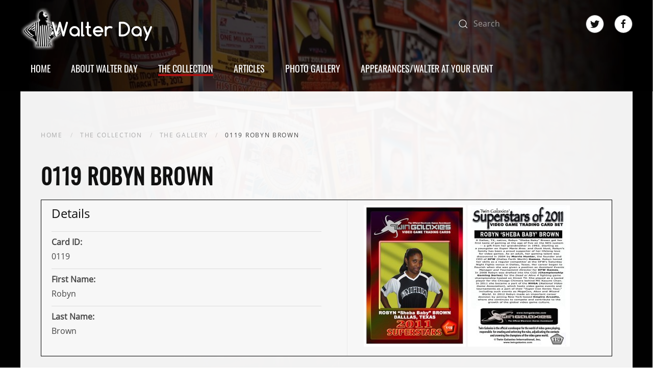

--- FILE ---
content_type: text/html; charset=utf-8
request_url: https://thewalterdaycollection.com/collection/gallery/item/0119-robyn-brown
body_size: 4034
content:
<!DOCTYPE html>
<html prefix="og: http://ogp.me/ns# fb: http://ogp.me/ns/fb# walterday: http://ogp.me/ns/fb/walterday#" lang="en-gb" dir="ltr">
    <head>
        <meta name="viewport" content="width=device-width, initial-scale=1">
        <link rel="icon" href="/templates/yootheme/vendor/yootheme/theme-joomla/assets/images/favicon.png" sizes="any">
                <link rel="apple-touch-icon" href="/templates/yootheme/vendor/yootheme/theme-joomla/assets/images/apple-touch-icon.png">
        <meta charset="utf-8" />
	<base href="https://thewalterdaycollection.com/collection/gallery/item/0119-robyn-brown" />
	<meta name="generator" content="Joomla! - Open Source Content Management" />
	<title>The Walter Day Collection - 0119 Robyn Brown</title>
	<link href="https://thewalterdaycollection.com/collection/gallery/item/0119-robyn-brown" rel="canonical" />
	<link href="/favicon.ico" rel="shortcut icon" type="image/vnd.microsoft.icon" />
	<link href="https://thewalterdaycollection.com/component/search/?Itemid=107&amp;task=item&amp;item_id=190&amp;format=opensearch" rel="search" title="Search The Walter Day Collection" type="application/opensearchdescription+xml" />
	<link href="/media/zoo/assets/css/lightbox.css?ver=20230510" rel="stylesheet" />
	<link href="/media/zoo/assets/css/spotlight.css?ver=20230510" rel="stylesheet" />
	<link href="/media/sourcecoast/css/sc_bootstrap.css" rel="stylesheet" />
	<link href="/media/sourcecoast/css/common.css" rel="stylesheet" />
	<link href="/plugins/system/jce/css/content.css?badb4208be409b1335b815dde676300e" rel="stylesheet" />
	<link rel="stylesheet" href="/media/com_jchoptimize/cache/css/1a5ca9033c109427336220cb78c64a2ad1034532ecdfc053cb44f9a1119a3540.css" />
	
	
	<link href="/media/widgetkit/wk-styles-8ccc9cfd.css" rel="stylesheet" id="wk-styles-css" />
	
	
	
	
	
	
	
	
	
	
	
	
	
	
	
	
	<meta name="twitter:card" content="summary"/><meta name="twitter:site" content=""/><meta property="og:url" content="https://thewalterdaycollection.com/collection/gallery/item/0119-robyn-brown"/><meta property="og:title" content="The Walter Day Collection - 0119 Robyn Brown"/><meta name="twitter:title" content="The Walter Day Collection - 0119 Robyn Brown"/><meta property="og:type" content="website"/><meta property="og:locale" content="en_gb"/><meta property="og:site_name" content="The Walter Day Collection"/>
	
	
	

    	<script src="/media/com_jchoptimize/cache/js/e9842f3acc469f603be66cc3a67aed697855d22450fa23ab44d69c20185efb32.js"></script>
	<script src="/media/zoo/assets/js/responsive.js?ver=20230510"></script>
<script src="/components/com_zoo/assets/js/default.js?ver=20230510"></script>
<script src="/media/zoo/assets/js/lightbox.js?ver=20230510"></script>
<script src="/media/zoo/assets/js/spotlight.js?ver=20230510"></script>
<script src="/components/com_jfbconnect/includes/jfbconnect.js?v=6"></script>
<script src="/media/com_jchoptimize/cache/js/e9842f3acc469f603be66cc3a67aed693bea1aca608789ff029cdf5aa59d4f8c.js"></script>
	<script src="/media/widgetkit/uikit2-713efd06.js"></script>
<script src="/media/widgetkit/wk-scripts-c19af3eb.js"></script>
	<script src="/media/com_jchoptimize/cache/js/e9842f3acc469f603be66cc3a67aed698f42afaad7c2ee7d21e9e54dde7b93a8.js"></script>





	</head>
    <body class=""><script type="text/javascript">
  
  window.fbAsyncInit = function() {
    FB.init({version: 'v11.0',status: false, cookie: true, xfbml: false});
FB.Event.subscribe('comment.create', jfbc.social.facebook.comment.create);
FB.Event.subscribe('comment.remove', jfbc.social.facebook.comment.remove);
  };
  (function(d, s, id){
     var js, fjs = d.getElementsByTagName(s)[0];
     if (d.getElementById(id)) {return;}
     js = d.createElement(s); js.id = id;
     js.src = "//connect.facebook.net/en_GB/sdk.js";
     fjs.parentNode.insertBefore(js, fjs);
   }(document, 'script', 'facebook-jssdk'));
</script>




                <div class="tm-page-container uk-clearfix">

                        <div data-src="/templates/yootheme/cache/d4/background-d4d4793f.jpeg" data-srcset="/templates/yootheme/cache/1a/background-1a919e40.jpeg 768w, /templates/yootheme/cache/0d/background-0d810c08.jpeg 1024w, /templates/yootheme/cache/c0/background-c019fcff.jpeg 1366w, /templates/yootheme/cache/7e/background-7e414bd1.jpeg 1600w, /templates/yootheme/cache/3d/background-3ddad368.jpeg 1920w, /templates/yootheme/cache/d4/background-d4d4793f.jpeg 2000w" data-sizes="(max-aspect-ratio: 2000/1333) 150vh" data-sources="[]" uk-img class="uk-background-norepeat uk-background-cover uk-background-center-center uk-background-fixed uk-position-cover uk-position-fixed"></div>
            
            
        
                


<div class="tm-header-mobile uk-hidden@m" uk-header>


        <div uk-sticky cls-active="uk-navbar-sticky" sel-target=".uk-navbar-container">
    
        <div class="uk-navbar-container">

            <div class="uk-container uk-container-expand">
                <nav class="uk-navbar" uk-navbar="{&quot;container&quot;:&quot;.tm-header-mobile &gt; [uk-sticky]&quot;}">

                                        <div class="uk-navbar-left">

                        
                                                    <a uk-toggle aria-label="Open Menu" href="#tm-dialog-mobile" class="uk-navbar-toggle">

        
        <div uk-navbar-toggle-icon></div>

        
    </a>
                        
                    </div>
                    
                                        <div class="uk-navbar-center">

                                                    <a href="https://thewalterdaycollection.com/" aria-label="Back to home" class="uk-logo uk-navbar-item">
    <img alt loading="eager" src="/templates/yootheme/cache/6a/NEWlogo-6a7844b7.png" srcset="/templates/yootheme/cache/6a/NEWlogo-6a7844b7.png 152w, /templates/yootheme/cache/e1/NEWlogo-e1bf48bc.png 304w" sizes="(min-width: 152px) 152px" width="152" height="50"></a>
                        
                        
                    </div>
                    
                    
                </nav>
            </div>

        </div>

        </div>
    




        <div id="tm-dialog-mobile" uk-offcanvas="container: true; overlay: true" mode="slide">
        <div class="uk-offcanvas-bar uk-flex uk-flex-column">

                        <button class="uk-offcanvas-close uk-close-large" type="button" uk-close uk-toggle="cls: uk-close-large; mode: media; media: @s"></button>
            
                        <div class="uk-margin-auto-bottom">
                
<div class="uk-grid uk-child-width-1-1" uk-grid>    <div>
<div class="uk-panel" id="module-menu-dialog-mobile">

    
    
<ul class="uk-nav uk-nav-default">
    
	<li class="item-101"><a href="/"> Home</a></li>
	<li class="item-1542"><a href="/about-walter-day"> About Walter Day</a></li>
	<li class="item-378 uk-active uk-parent"><a href="/collection"> The Collection</a>
	<ul class="uk-nav-sub">

		<li class="item-106"><a href="/collection/about"> About The Walter Day Collection</a></li>
		<li class="item-107 uk-active"><a href="/collection/gallery"> The Gallery</a></li>
		<li class="item-389"><a href="/collection/collection-checklists"> Collection Checklists</a></li>
		<li class="item-455"><a href="/collection/contact-us"> Contact Us</a></li></ul></li>
	<li class="item-104 uk-parent"><a href="/articles"> Articles</a>
	<ul class="uk-nav-sub">

		<li class="item-411"><a href="/articles/news-stories"> News &amp; Stories</a></li>
		<li class="item-412"><a href="/articles/events"> Events</a></li>
		<li class="item-414"><a href="/articles/reviews"> Reviews</a></li>
		<li class="item-644"><a href="/articles/trading-card-spotlight"> Trading Card Spotlight</a></li>
		<li class="item-1716"><a href="/articles/when-history-was-news"> When History Was News</a></li>
		<li class="item-1472"><a href="/articles/awards-ceremonies"> Awards Ceremonies	</a></li></ul></li>
	<li class="item-424"><a href="/photo-gallery"> Photo Gallery</a></li>
	<li class="item-1543 uk-parent"><a href="/upcoming-and-recent-walter-day-appearances"> Appearances/Walter At Your Event</a>
	<ul class="uk-nav-sub">

		<li class="item-1550"><a href="/upcoming-and-recent-walter-day-appearances"> Upcoming and Recent Walter Day Appearances</a></li>
		<li class="item-1549"><a href="/upcoming-and-recent-walter-day-appearances/why-you-want-walter-day-at-your-retro-event"> Why you want Walter Day at Your Retro Event</a></li>
		<li class="item-1548"><a href="/upcoming-and-recent-walter-day-appearances/promotional-images-and-info-for-appearances"> Promotional Images and Info For Appearances</a></li></ul></li></ul>

</div>
</div>    <div>
<div class="uk-panel" id="module-tm-4">

    
    

    <form id="search-tm-4" action="/collection/gallery" method="post" role="search" class="uk-search uk-search-default uk-width-1-1"><span uk-search-icon></span><input name="searchword" placeholder="Search" minlength="3" aria-label="Search" type="search" class="uk-search-input"><input type="hidden" name="task" value="search"><input type="hidden" name="option" value="com_search"><input type="hidden" name="Itemid" value="107"></form>






</div>
</div>    <div>
<div class="uk-panel" id="module-tm-6">

    
    <ul class="uk-flex-inline uk-flex-middle uk-flex-nowrap uk-grid-medium" uk-grid>
                    <li>
                <a href="https://twitter.com/walterday" class="uk-icon-button uk-preserve-width" target="_blank"  uk-icon="icon: twitter;"></a>
            </li>
                    <li>
                <a href="https://www.facebook.com/Walter-Day-42120633398" class="uk-icon-button uk-preserve-width" target="_blank"  uk-icon="icon: facebook;"></a>
            </li>
            </ul>
</div>
</div></div>
            </div>
            
            
        </div>
    </div>
    
    
    

</div>





<div class="tm-header uk-visible@m" uk-header>






        <div class="tm-headerbar-default tm-headerbar tm-headerbar-top">
        <div class="uk-container tm-page-width uk-flex uk-flex-middle">

                        <a href="https://thewalterdaycollection.com/" aria-label="Back to home" class="uk-logo">
    <img alt loading="eager" src="/templates/yootheme/cache/fd/NEWlogo-fda338fe.png" srcset="/templates/yootheme/cache/fd/NEWlogo-fda338fe.png 260w, /templates/yootheme/cache/3f/NEWlogo-3fcf563b.png 520w" sizes="(min-width: 260px) 260px" width="260" height="85"></a>
            
                        <div class="uk-margin-auto-left">
                <div class="uk-grid-medium uk-child-width-auto uk-flex-middle" uk-grid><div>
<div class="uk-panel" id="module-tm-3">

    
    

    <form id="search-tm-3" action="/collection/gallery" method="post" role="search" class="uk-search uk-search-default"><span uk-search-icon></span><input name="searchword" placeholder="Search" minlength="3" aria-label="Search" type="search" class="uk-search-input"><input type="hidden" name="task" value="search"><input type="hidden" name="option" value="com_search"><input type="hidden" name="Itemid" value="107"></form>






</div>
</div><div>
<div class="uk-panel" id="module-tm-5">

    
    <ul class="uk-flex-inline uk-flex-middle uk-flex-nowrap uk-grid-medium" uk-grid>
                    <li>
                <a href="https://twitter.com/walterday" class="uk-icon-button uk-preserve-width" target="_blank"  uk-icon="icon: twitter; width: 30px;"></a>
            </li>
                    <li>
                <a href="https://www.facebook.com/Walter-Day-42120633398" class="uk-icon-button uk-preserve-width" target="_blank"  uk-icon="icon: facebook; width: 30px;"></a>
            </li>
            </ul>
</div>
</div></div>
            </div>
            
        </div>
    </div>
    
    
        
            <div class="uk-navbar-container">

                <div class="uk-container tm-page-width uk-flex uk-flex-middle">
                    <nav class="uk-navbar uk-flex-auto" uk-navbar="{&quot;align&quot;:&quot;left&quot;,&quot;container&quot;:&quot;.tm-header&quot;,&quot;boundary&quot;:&quot;.tm-header .uk-navbar-container&quot;}">

                                                <div class="uk-navbar-left">
                            
<ul class="uk-navbar-nav">
    
	<li class="item-101"><a href="/"> Home</a></li>
	<li class="item-1542"><a href="/about-walter-day"> About Walter Day</a></li>
	<li class="item-378 uk-active uk-parent"><a href="/collection"> The Collection</a>
	<div class="uk-navbar-dropdown"><div class="uk-navbar-dropdown-grid uk-child-width-1-1" uk-grid><div><ul class="uk-nav uk-navbar-dropdown-nav">

		<li class="item-106"><a href="/collection/about"> About The Walter Day Collection</a></li>
		<li class="item-107 uk-active"><a href="/collection/gallery"> The Gallery</a></li>
		<li class="item-389"><a href="/collection/collection-checklists"> Collection Checklists</a></li>
		<li class="item-455"><a href="/collection/contact-us"> Contact Us</a></li></ul></div></div></div></li>
	<li class="item-104 uk-parent"><a href="/articles"> Articles</a>
	<div class="uk-navbar-dropdown"><div class="uk-navbar-dropdown-grid uk-child-width-1-1" uk-grid><div><ul class="uk-nav uk-navbar-dropdown-nav">

		<li class="item-411"><a href="/articles/news-stories"> News &amp; Stories</a></li>
		<li class="item-412"><a href="/articles/events"> Events</a></li>
		<li class="item-414"><a href="/articles/reviews"> Reviews</a></li>
		<li class="item-644"><a href="/articles/trading-card-spotlight"> Trading Card Spotlight</a></li>
		<li class="item-1716"><a href="/articles/when-history-was-news"> When History Was News</a></li>
		<li class="item-1472"><a href="/articles/awards-ceremonies"> Awards Ceremonies	</a></li></ul></div></div></div></li>
	<li class="item-424"><a href="/photo-gallery"> Photo Gallery</a></li>
	<li class="item-1543 uk-parent"><a href="/upcoming-and-recent-walter-day-appearances"> Appearances/Walter At Your Event</a>
	<div class="uk-navbar-dropdown"><div class="uk-navbar-dropdown-grid uk-child-width-1-1" uk-grid><div><ul class="uk-nav uk-navbar-dropdown-nav">

		<li class="item-1550"><a href="/upcoming-and-recent-walter-day-appearances"> Upcoming and Recent Walter Day Appearances</a></li>
		<li class="item-1549"><a href="/upcoming-and-recent-walter-day-appearances/why-you-want-walter-day-at-your-retro-event"> Why you want Walter Day at Your Retro Event</a></li>
		<li class="item-1548"><a href="/upcoming-and-recent-walter-day-appearances/promotional-images-and-info-for-appearances"> Promotional Images and Info For Appearances</a></li></ul></div></div></div></li></ul>

                        </div>
                        
                        
                    </nav>
                </div>

            </div>

        
    




</div>

        
        <div class="tm-page uk-margin-auto">

            
            

            
            <div id="tm-main"  class="tm-main uk-section uk-section-default" uk-height-viewport="expand: true">
                <div class="uk-container">

                    
                                                            <div class="uk-margin-medium-bottom">
    <ul class="uk-breadcrumb">
        
                            <li><a href="/">Home</a></li>
            
        
                            <li><a href="/collection">The Collection</a></li>
            
        
                            <li><a href="/collection/gallery">The Gallery</a></li>
            
        
                            <li><span>0119 Robyn Brown</span></li>
            
            </ul>
</div>
                            
            
            <div id="system-message-container" data-messages="[]">
</div>

            <div class="yoo-zoo product-walterday product-walterday-0119-robyn-brown full-item">

	

<h1> 0119 Robyn Brown </h1>


<div class="uk-grid-divider" uk-grid>
	<div class="uk-width-1-2@l uk-width-1-1@s data">
<h3>Details</h3>
<ul class="uk-list">
	
<li class="element element-text">
	<strong>Card ID: </strong><div>0119</div></li>

<li class="element element-text">
	<strong>First Name: </strong><div>Robyn</div></li>

<li class="element element-text">
	<strong>Last Name: </strong><div>Brown</div></li></ul>
</div>
	<div class="uk-width-1-2@l uk-width-1-1@s image">

<div class="uk-text-center">
	 
	<a href="https://thewalterdaycollection.com/media/zoo/images/0119-F.Robyn-L.Brown-FRONT_0aef11780de2ab2b672867f65536a9f4.jpg"    data-lightbox="on" data-spotlight="on"><img src="https://thewalterdaycollection.com/media/zoo/images/0119-F.Robyn-L.Brown-FRONT_a3950a59434a4f086bca43f8f43ac188.jpg" alt="0119 Robyn Brown" width="200" height="277" /></a>
 
 
	<a href="https://thewalterdaycollection.com/media/zoo/images/0119-F.Robyn-L.Brown-BACK_bd5ba1b62d8e75d298578c39f5ff9629.jpg"    data-lightbox="on" data-spotlight="on"><img src="https://thewalterdaycollection.com/media/zoo/images/0119-F.Robyn-L.Brown-BACK_12cc0c2146bbf7acdd7e723e30298baa.jpg" alt="0119 Robyn Brown" width="200" height="277" /></a>
 </div>

	</div></div>



	
</div>

            
                        
                </div>
            </div>
            
            

            <!-- Builder #footer -->
<div class="uk-section-secondary uk-section">
    
        
        
        
            
                                <div class="uk-container">                
                    
                    <div class="tm-grid-expand uk-child-width-1-1 uk-grid-margin" uk-grid>
<div class="uk-width-1-1">
    
        
            
            
            
                
                    <div class="uk-panel uk-margin uk-text-center">© Copyright 2020 Walter Day</div>
                
            
        
    
</div>
</div>
                                </div>
                
            
        
    
</div>

        </div>

                </div>
        
        

    </body>
</html>


--- FILE ---
content_type: text/css
request_url: https://thewalterdaycollection.com/media/zoo/assets/css/spotlight.css?ver=20230510
body_size: 94
content:
/* Copyright (C) YOOtheme GmbH, https://www.gnu.org/licenses/gpl.html GNU/GPL */

/*
 * Widgetkit Spotlight Style Sheet
 */

/* General
----------------------------------------------------------------------------------------------------*/

.spotlight {
	display: inline-block;
	max-width: 100%;
}

.spotlight .overlay { visibility: hidden; }


/* Default Style
----------------------------------------------------------------------------------------------------*/

.spotlight .overlay-default { background: rgba(0,0,0,0.5) url(../images/magnifier.png) 50% 50% no-repeat; }


/* Overlay Style
----------------------------------------------------------------------------------------------------*/

/* Hidden by default */
[data-spotlight] .overlay { display: none; }

.spotlight .overlay { background: rgba(0,0,0,0.5); }

.spotlight .overlay,
.spotlight .overlay a { color: #fff; }
.spotlight .overlay a { text-decoration: underline; }

.spotlight .overlay > div { padding: 10px; }
.spotlight .overlay.remove-padding > div { padding: 0; }
.spotlight .overlay > div > *:first-child { margin-top: 0; }
.spotlight .overlay > div > *:last-child { margin-bottom: 0; }


--- FILE ---
content_type: text/javascript
request_url: https://thewalterdaycollection.com/media/com_jchoptimize/cache/js/e9842f3acc469f603be66cc3a67aed698f42afaad7c2ee7d21e9e54dde7b93a8.js
body_size: 179
content:
try {

jQuery(function($) { $('[data-lightbox]').lightbox(); });jQuery(function($) { $('[data-spotlight]').spotlight(); });jQuery(function($) { $('[data-lightbox]').lightbox(); });jQuery(function($) { $('[data-spotlight]').spotlight(); });document.addEventListener('DOMContentLoaded', function() {
            Array.prototype.slice.call(document.querySelectorAll('a span[id^="cloak"]')).forEach(function(span) {
                span.innerText = span.textContent;
            });
        });
	
} catch (e) {
console.error('Error in script declaration; Error:' + e.message);
};
try {
jfbc.base = 'https://thewalterdaycollection.com/';
jfbc.return_url = 'L2NvbGxlY3Rpb24vZ2FsbGVyeS9pdGVtLzAxMTktcm9ieW4tYnJvd24=';
jfbc.token = 'fdbd123b6a948e976d74bdf29d92d3a8';
jfbc.login.logout_facebook = false;
jfbc.login.scope = 'email';
jfbc.login.show_modal = '0';
jfbc.login.use_popup = true;
jfbc.login.auto = '0';
jfbc.login.logged_in = false;
jfbc.init();

} catch (e) {
console.error('Error in script declaration; Error:' + e.message);
};
try {
var $theme = {};
} catch (e) {
console.error('Error in script declaration; Error:' + e.message);
};
